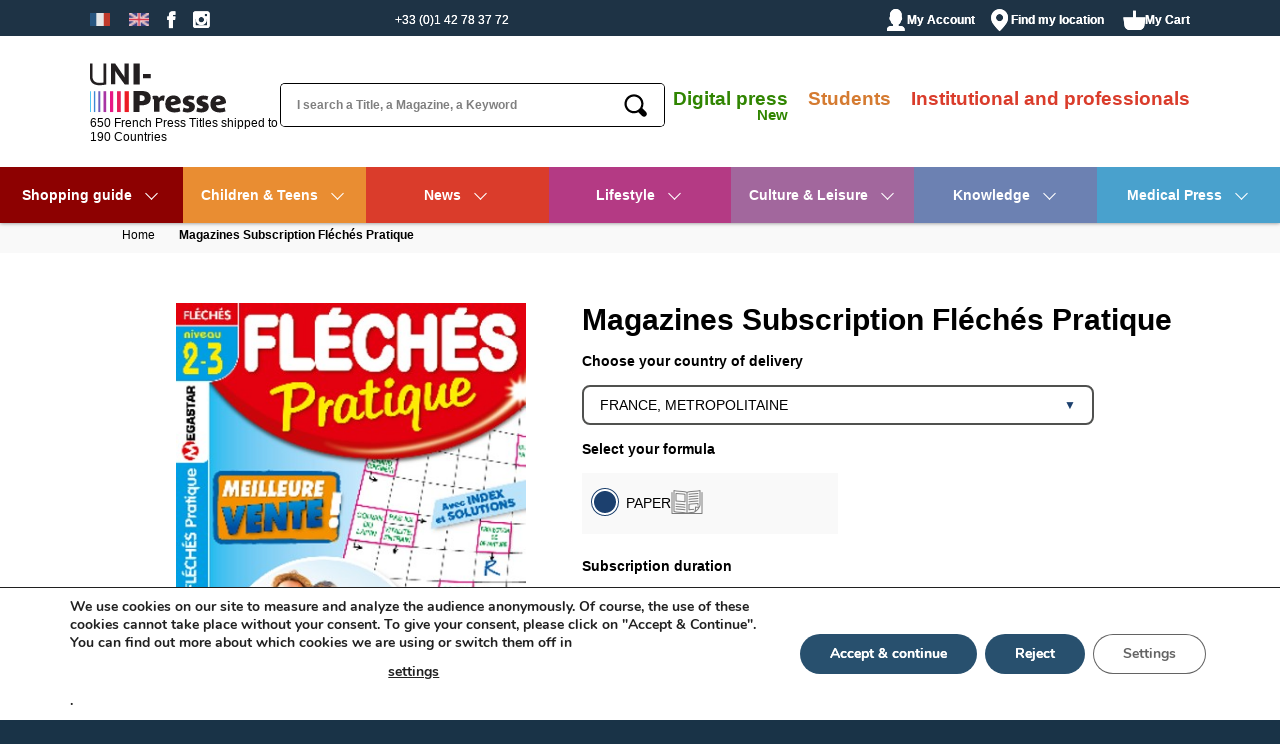

--- FILE ---
content_type: text/html; charset=UTF-8
request_url: https://www.unipresse.com/subscription/fleches-pratique/
body_size: 20424
content:
<!DOCTYPE html>
<html lang="en-US" class="no-js">
<head>
    <base href="/">
    <script>
var dataLayer = window.dataLayer = window.dataLayer || [];
    </script>
    
    <meta http-equiv="X-UA-Compatible" content="IE=edge">
    <meta charset="UTF-8">
    <meta name="viewport" content="width=device-width, height=device-height, initial-scale=1" />
    <title>Fléchés Pratique 2-3 Subscription - Game Magazines - UNI-Presse</title>
    <link rel="shortcut icon" href="/favicon.ico" />
    <link rel="stylesheet" href="https://use.typekit.net/led1qsw.css">
    <meta name='robots' content='index, follow, max-image-preview:large, max-snippet:-1, max-video-preview:-1' />
	<style>img:is([sizes="auto" i], [sizes^="auto," i]) { contain-intrinsic-size: 3000px 1500px }</style>
	<link rel="alternate" hreflang="fr" href="https://www.uni-presse.fr/abonnement/fleches-pratique-niveau-2-3/" />
<link rel="alternate" hreflang="en" href="https://www.unipresse.com/subscription/fleches-pratique/" />
<link rel="alternate" hreflang="x-default" href="https://www.uni-presse.fr/abonnement/fleches-pratique-niveau-2-3/" />
<script type="text/javascript">
var upApiEndpoint = "https://api.unipresse.com/";
var upApiKey = "d9810bfee79954116e351a6f2e9bf008";
var upLang = "fr";
var i18n = {"tabs":{"paper":"Print","digital":"Digital","student":"Student"}};
</script>
	<!-- This site is optimized with the Yoast SEO Premium plugin v24.6 (Yoast SEO v24.6) - https://yoast.com/wordpress/plugins/seo/ -->
	<meta name="description" content="Discover our Fléchés Pratique subscription offer &amp; more Game magazines! Get your favorite titles at the best prices. We ship to 190 countries!" />
	<link rel="canonical" href="https://www.unipresse.com/subscription/fleches-pratique/" />
	<meta property="og:locale" content="en_US" />
	<meta property="og:type" content="article" />
	<meta property="og:title" content="Magazines Subscription Fléchés Pratique" />
	<meta property="og:description" content="Discover our Fléchés Pratique subscription offer &amp; more Game magazines! Get your favorite titles at the best prices. We ship to 190 countries!" />
	<meta property="og:url" content="https://www.unipresse.com/subscription/fleches-pratique/" />
	<meta property="og:site_name" content="Uni-Presse" />
	<meta property="article:publisher" content="https://www.facebook.com/UniPresse/" />
	<meta property="article:modified_time" content="2025-10-30T13:15:29+00:00" />
	<meta property="og:image" content="https://www.unipresse.com/content/uploads/2020/06/Abonnement-fleches-pratique-jeux.jpg" />
	<meta property="og:image:width" content="373" />
	<meta property="og:image:height" content="557" />
	<meta property="og:image:type" content="image/jpeg" />
	<meta name="twitter:card" content="summary_large_image" />
	<meta name="twitter:label1" content="Est. reading time" />
	<meta name="twitter:data1" content="2 minutes" />
	<script type="application/ld+json" class="yoast-schema-graph">{"@context":"https://schema.org","@graph":[{"@type":"WebPage","@id":"https://www.unipresse.com/subscription/fleches-pratique/","url":"https://www.unipresse.com/subscription/fleches-pratique/","name":"Fléchés Pratique 2-3 Subscription - Game Magazines - UNI-Presse","isPartOf":{"@id":"https://www.uni-presse.fr/#website"},"primaryImageOfPage":{"@id":"https://www.unipresse.com/subscription/fleches-pratique/#primaryimage"},"image":{"@id":"https://www.unipresse.com/subscription/fleches-pratique/#primaryimage"},"thumbnailUrl":"https://www.unipresse.com/content/uploads/2020/06/Abonnement-fleches-pratique-jeux.jpg","datePublished":"2017-06-22T07:28:25+00:00","dateModified":"2025-10-30T13:15:29+00:00","description":"Discover our Fléchés Pratique subscription offer & more Game magazines! Get your favorite titles at the best prices. We ship to 190 countries!","breadcrumb":{"@id":"https://www.unipresse.com/subscription/fleches-pratique/#breadcrumb"},"inLanguage":"en-US","potentialAction":[{"@type":"ReadAction","target":["https://www.unipresse.com/subscription/fleches-pratique/"]}]},{"@type":"ImageObject","inLanguage":"en-US","@id":"https://www.unipresse.com/subscription/fleches-pratique/#primaryimage","url":"https://www.unipresse.com/content/uploads/2020/06/Abonnement-fleches-pratique-jeux.jpg","contentUrl":"https://www.unipresse.com/content/uploads/2020/06/Abonnement-fleches-pratique-jeux.jpg","width":373,"height":557,"caption":"Abonnement fléchés pratique jeux"},{"@type":"BreadcrumbList","@id":"https://www.unipresse.com/subscription/fleches-pratique/#breadcrumb","itemListElement":[{"@type":"ListItem","position":1,"name":"Home","item":"https://www.unipresse.com/"},{"@type":"ListItem","position":2,"name":"Titres","item":"https://www.uni-presse.fr/abonnement/"},{"@type":"ListItem","position":3,"name":"Magazines Subscription Fléchés Pratique"}]},{"@type":"WebSite","@id":"https://www.uni-presse.fr/#website","url":"https://www.uni-presse.fr/","name":"Uni-Presse","description":"650 titres de presse française expédiés dans plus de 190 pays","publisher":{"@id":"https://www.uni-presse.fr/#organization"},"potentialAction":[{"@type":"SearchAction","target":{"@type":"EntryPoint","urlTemplate":"https://www.uni-presse.fr/?s={search_term_string}"},"query-input":{"@type":"PropertyValueSpecification","valueRequired":true,"valueName":"search_term_string"}}],"inLanguage":"en-US"},{"@type":"Organization","@id":"https://www.uni-presse.fr/#organization","name":"UNI-Presse","url":"https://www.uni-presse.fr/","logo":{"@type":"ImageObject","inLanguage":"en-US","@id":"https://www.uni-presse.fr/#/schema/logo/image/","url":"https://www.unipresse.com/content/uploads/2025/12/Logo-UP-WP-696-x-696-px.png","contentUrl":"https://www.unipresse.com/content/uploads/2025/12/Logo-UP-WP-696-x-696-px.png","width":696,"height":696,"caption":"UNI-Presse"},"image":{"@id":"https://www.uni-presse.fr/#/schema/logo/image/"},"sameAs":["https://www.facebook.com/UniPresse/","https://www.instagram.com/uni_presse/","https://www.linkedin.com/company/uni-presse/"],"description":"UNI-Presse, association loi 1901, se consacre à la promotion et au rayonnement de la culture et de la langue française à l’échelle mondiale. Fondée en 1948 à partir du Service d’Exportation de l’Union Syndicale de la Presse Périodique (créée en 1946), UNI-Presse réunit aujourd’hui les principaux éditeurs français dans divers secteurs : grand public, scientifique, médical, juridique, technique, littéraire, et bien d’autres. Chaque année, l’association aide plus de 7000 publications françaises, grand public et spécialisées, à renforcer leur notoriété et à étendre leur diffusion dans plus de 190 pays.","email":"serviceclient@uni-presse.fr","telephone":"0142783772","legalName":"UNI-Presse","foundingDate":"2001-01-05","vatID":"FR 30448794271","taxID":"448 794 271 00024","numberOfEmployees":{"@type":"QuantitativeValue","minValue":"1","maxValue":"10"}}]}</script>
	<!-- / Yoast SEO Premium plugin. -->


<link rel='stylesheet' id='up-css-css' href='https://www.unipresse.com/content/themes/unipresse/assets/css/unipresse.min.css?ver=1.4.5' type='text/css' media='all' />
<link rel='stylesheet' id='sib-front-css-css' href='https://www.unipresse.com/content/plugins/mailin/css/mailin-front.css?ver=6.8.3' type='text/css' media='all' />
<link rel='stylesheet' id='moove_gdpr_frontend-css' href='https://www.unipresse.com/content/plugins/gdpr-cookie-compliance/dist/styles/gdpr-main.css?ver=5.0.9' type='text/css' media='all' />
<style id='moove_gdpr_frontend-inline-css' type='text/css'>
#moove_gdpr_cookie_modal,#moove_gdpr_cookie_info_bar,.gdpr_cookie_settings_shortcode_content{font-family:&#039;Nunito&#039;,sans-serif}#moove_gdpr_save_popup_settings_button{background-color:#373737;color:#fff}#moove_gdpr_save_popup_settings_button:hover{background-color:#000}#moove_gdpr_cookie_info_bar .moove-gdpr-info-bar-container .moove-gdpr-info-bar-content a.mgbutton,#moove_gdpr_cookie_info_bar .moove-gdpr-info-bar-container .moove-gdpr-info-bar-content button.mgbutton{background-color:#28506e}#moove_gdpr_cookie_modal .moove-gdpr-modal-content .moove-gdpr-modal-footer-content .moove-gdpr-button-holder a.mgbutton,#moove_gdpr_cookie_modal .moove-gdpr-modal-content .moove-gdpr-modal-footer-content .moove-gdpr-button-holder button.mgbutton,.gdpr_cookie_settings_shortcode_content .gdpr-shr-button.button-green{background-color:#28506e;border-color:#28506e}#moove_gdpr_cookie_modal .moove-gdpr-modal-content .moove-gdpr-modal-footer-content .moove-gdpr-button-holder a.mgbutton:hover,#moove_gdpr_cookie_modal .moove-gdpr-modal-content .moove-gdpr-modal-footer-content .moove-gdpr-button-holder button.mgbutton:hover,.gdpr_cookie_settings_shortcode_content .gdpr-shr-button.button-green:hover{background-color:#fff;color:#28506e}#moove_gdpr_cookie_modal .moove-gdpr-modal-content .moove-gdpr-modal-close i,#moove_gdpr_cookie_modal .moove-gdpr-modal-content .moove-gdpr-modal-close span.gdpr-icon{background-color:#28506e;border:1px solid #28506e}#moove_gdpr_cookie_info_bar span.moove-gdpr-infobar-allow-all.focus-g,#moove_gdpr_cookie_info_bar span.moove-gdpr-infobar-allow-all:focus,#moove_gdpr_cookie_info_bar button.moove-gdpr-infobar-allow-all.focus-g,#moove_gdpr_cookie_info_bar button.moove-gdpr-infobar-allow-all:focus,#moove_gdpr_cookie_info_bar span.moove-gdpr-infobar-reject-btn.focus-g,#moove_gdpr_cookie_info_bar span.moove-gdpr-infobar-reject-btn:focus,#moove_gdpr_cookie_info_bar button.moove-gdpr-infobar-reject-btn.focus-g,#moove_gdpr_cookie_info_bar button.moove-gdpr-infobar-reject-btn:focus,#moove_gdpr_cookie_info_bar span.change-settings-button.focus-g,#moove_gdpr_cookie_info_bar span.change-settings-button:focus,#moove_gdpr_cookie_info_bar button.change-settings-button.focus-g,#moove_gdpr_cookie_info_bar button.change-settings-button:focus{-webkit-box-shadow:0 0 1px 3px #28506e;-moz-box-shadow:0 0 1px 3px #28506e;box-shadow:0 0 1px 3px #28506e}#moove_gdpr_cookie_modal .moove-gdpr-modal-content .moove-gdpr-modal-close i:hover,#moove_gdpr_cookie_modal .moove-gdpr-modal-content .moove-gdpr-modal-close span.gdpr-icon:hover,#moove_gdpr_cookie_info_bar span[data-href]>u.change-settings-button{color:#28506e}#moove_gdpr_cookie_modal .moove-gdpr-modal-content .moove-gdpr-modal-left-content #moove-gdpr-menu li.menu-item-selected a span.gdpr-icon,#moove_gdpr_cookie_modal .moove-gdpr-modal-content .moove-gdpr-modal-left-content #moove-gdpr-menu li.menu-item-selected button span.gdpr-icon{color:inherit}#moove_gdpr_cookie_modal .moove-gdpr-modal-content .moove-gdpr-modal-left-content #moove-gdpr-menu li a span.gdpr-icon,#moove_gdpr_cookie_modal .moove-gdpr-modal-content .moove-gdpr-modal-left-content #moove-gdpr-menu li button span.gdpr-icon{color:inherit}#moove_gdpr_cookie_modal .gdpr-acc-link{line-height:0;font-size:0;color:transparent;position:absolute}#moove_gdpr_cookie_modal .moove-gdpr-modal-content .moove-gdpr-modal-close:hover i,#moove_gdpr_cookie_modal .moove-gdpr-modal-content .moove-gdpr-modal-left-content #moove-gdpr-menu li a,#moove_gdpr_cookie_modal .moove-gdpr-modal-content .moove-gdpr-modal-left-content #moove-gdpr-menu li button,#moove_gdpr_cookie_modal .moove-gdpr-modal-content .moove-gdpr-modal-left-content #moove-gdpr-menu li button i,#moove_gdpr_cookie_modal .moove-gdpr-modal-content .moove-gdpr-modal-left-content #moove-gdpr-menu li a i,#moove_gdpr_cookie_modal .moove-gdpr-modal-content .moove-gdpr-tab-main .moove-gdpr-tab-main-content a:hover,#moove_gdpr_cookie_info_bar.moove-gdpr-dark-scheme .moove-gdpr-info-bar-container .moove-gdpr-info-bar-content a.mgbutton:hover,#moove_gdpr_cookie_info_bar.moove-gdpr-dark-scheme .moove-gdpr-info-bar-container .moove-gdpr-info-bar-content button.mgbutton:hover,#moove_gdpr_cookie_info_bar.moove-gdpr-dark-scheme .moove-gdpr-info-bar-container .moove-gdpr-info-bar-content a:hover,#moove_gdpr_cookie_info_bar.moove-gdpr-dark-scheme .moove-gdpr-info-bar-container .moove-gdpr-info-bar-content button:hover,#moove_gdpr_cookie_info_bar.moove-gdpr-dark-scheme .moove-gdpr-info-bar-container .moove-gdpr-info-bar-content span.change-settings-button:hover,#moove_gdpr_cookie_info_bar.moove-gdpr-dark-scheme .moove-gdpr-info-bar-container .moove-gdpr-info-bar-content button.change-settings-button:hover,#moove_gdpr_cookie_info_bar.moove-gdpr-dark-scheme .moove-gdpr-info-bar-container .moove-gdpr-info-bar-content u.change-settings-button:hover,#moove_gdpr_cookie_info_bar span[data-href]>u.change-settings-button,#moove_gdpr_cookie_info_bar.moove-gdpr-dark-scheme .moove-gdpr-info-bar-container .moove-gdpr-info-bar-content a.mgbutton.focus-g,#moove_gdpr_cookie_info_bar.moove-gdpr-dark-scheme .moove-gdpr-info-bar-container .moove-gdpr-info-bar-content button.mgbutton.focus-g,#moove_gdpr_cookie_info_bar.moove-gdpr-dark-scheme .moove-gdpr-info-bar-container .moove-gdpr-info-bar-content a.focus-g,#moove_gdpr_cookie_info_bar.moove-gdpr-dark-scheme .moove-gdpr-info-bar-container .moove-gdpr-info-bar-content button.focus-g,#moove_gdpr_cookie_info_bar.moove-gdpr-dark-scheme .moove-gdpr-info-bar-container .moove-gdpr-info-bar-content a.mgbutton:focus,#moove_gdpr_cookie_info_bar.moove-gdpr-dark-scheme .moove-gdpr-info-bar-container .moove-gdpr-info-bar-content button.mgbutton:focus,#moove_gdpr_cookie_info_bar.moove-gdpr-dark-scheme .moove-gdpr-info-bar-container .moove-gdpr-info-bar-content a:focus,#moove_gdpr_cookie_info_bar.moove-gdpr-dark-scheme .moove-gdpr-info-bar-container .moove-gdpr-info-bar-content button:focus,#moove_gdpr_cookie_info_bar.moove-gdpr-dark-scheme .moove-gdpr-info-bar-container .moove-gdpr-info-bar-content span.change-settings-button.focus-g,span.change-settings-button:focus,button.change-settings-button.focus-g,button.change-settings-button:focus,#moove_gdpr_cookie_info_bar.moove-gdpr-dark-scheme .moove-gdpr-info-bar-container .moove-gdpr-info-bar-content u.change-settings-button.focus-g,#moove_gdpr_cookie_info_bar.moove-gdpr-dark-scheme .moove-gdpr-info-bar-container .moove-gdpr-info-bar-content u.change-settings-button:focus{color:#28506e}#moove_gdpr_cookie_modal .moove-gdpr-branding.focus-g span,#moove_gdpr_cookie_modal .moove-gdpr-modal-content .moove-gdpr-tab-main a.focus-g,#moove_gdpr_cookie_modal .moove-gdpr-modal-content .moove-gdpr-tab-main .gdpr-cd-details-toggle.focus-g{color:#28506e}#moove_gdpr_cookie_modal.gdpr_lightbox-hide{display:none}
</style>
<script type="text/javascript" src="https://www.unipresse.com/content/angular-app/vendor.js?ver=2.0.7" id="up-vendor-js"></script>
<script type="text/javascript" src="https://www.unipresse.com/content/themes/unipresse/assets/js/single-title.js?ver=0.0.1" id="up-single-title-js"></script>
<script type="text/javascript" src="https://www.unipresse.com/content/angular-app/unipresse-b2c.js?ver=3.4.6" id="up-angular-js"></script>
<script type="text/javascript" id="wpml-xdomain-data-js-extra">
/* <![CDATA[ */
var wpml_xdomain_data = {"css_selector":"wpml-ls-item","ajax_url":"https:\/\/www.unipresse.com\/wp-admin\/admin-ajax.php","current_lang":"en","_nonce":"e6b8830935"};
/* ]]> */
</script>
<script type="text/javascript" src="https://www.unipresse.com/content/plugins/sitepress-multilingual-cms/res/js/xdomain-data.js?ver=484900" id="wpml-xdomain-data-js" defer="defer" data-wp-strategy="defer"></script>
<script type="text/javascript" src="https://www.unipresse.com/wp-includes/js/jquery/jquery.min.js?ver=3.7.1" id="jquery-core-js"></script>
<script type="text/javascript" src="https://www.unipresse.com/wp-includes/js/jquery/jquery-migrate.min.js?ver=3.4.1" id="jquery-migrate-js"></script>
<script type="text/javascript" id="sib-front-js-js-extra">
/* <![CDATA[ */
var sibErrMsg = {"invalidMail":"Please fill out valid email address","requiredField":"Please fill out required fields","invalidDateFormat":"Please fill out valid date format","invalidSMSFormat":"Please fill out valid phone number"};
var ajax_sib_front_object = {"ajax_url":"https:\/\/www.unipresse.com\/wp-admin\/admin-ajax.php","ajax_nonce":"286485e270","flag_url":"https:\/\/www.unipresse.com\/content\/plugins\/mailin\/img\/flags\/"};
/* ]]> */
</script>
<script type="text/javascript" src="https://www.unipresse.com/content/plugins/mailin/js/mailin-front.js?ver=1762528471" id="sib-front-js-js"></script>
<link rel='shortlink' href='https://www.unipresse.com/?p=1924' />
<link rel="alternate" title="oEmbed (JSON)" type="application/json+oembed" href="https://www.unipresse.com/wp-json/oembed/1.0/embed?url=https%3A%2F%2Fwww.unipresse.com%2Fsubscription%2Ffleches-pratique%2F" />
<link rel="alternate" title="oEmbed (XML)" type="text/xml+oembed" href="https://www.unipresse.com/wp-json/oembed/1.0/embed?url=https%3A%2F%2Fwww.unipresse.com%2Fsubscription%2Ffleches-pratique%2F&#038;format=xml" />
      <meta name="onesignal" content="wordpress-plugin"/>
            <script>

      window.OneSignalDeferred = window.OneSignalDeferred || [];

      OneSignalDeferred.push(function(OneSignal) {
        var oneSignal_options = {};
        window._oneSignalInitOptions = oneSignal_options;

        oneSignal_options['serviceWorkerParam'] = { scope: '/' };
oneSignal_options['serviceWorkerPath'] = 'OneSignalSDKWorker.js.php';

        OneSignal.Notifications.setDefaultUrl("https://www.unipresse.com");

        oneSignal_options['wordpress'] = true;
oneSignal_options['appId'] = 'f66a4126-195d-4c13-af23-f3b6560b13b8';
oneSignal_options['allowLocalhostAsSecureOrigin'] = true;
oneSignal_options['welcomeNotification'] = { };
oneSignal_options['welcomeNotification']['title'] = "-3% de réduction pour vous ☺*";
oneSignal_options['welcomeNotification']['message'] = "CODE PROMO : \&#039;BIENVENUE\&#039; *Remise non-cumulable avec les offres en cours, limitée à une utilisation par client. Hors titre La Hulotte et titres de La Société Générale de la Presse.";
oneSignal_options['path'] = "https://www.unipresse.com/content/plugins/onesignal-free-web-push-notifications/sdk_files/";
oneSignal_options['safari_web_id'] = "web.onesignal.auto.13169687-b109-4155-bbf4-37fb1a1576f8";
oneSignal_options['persistNotification'] = true;
oneSignal_options['promptOptions'] = { };
oneSignal_options['promptOptions']['actionMessage'] = "Recevez un code de 3% immédiatement en autorisant les notifications";
oneSignal_options['promptOptions']['acceptButtonText'] = "Autoriser";
oneSignal_options['promptOptions']['cancelButtonText'] = "Refuser";
oneSignal_options['promptOptions']['siteName'] = "https://www.uni-presse.fr";
oneSignal_options['promptOptions']['autoAcceptTitle'] = "Autoriser";
              OneSignal.init(window._oneSignalInitOptions);
              OneSignal.Slidedown.promptPush()      });

      function documentInitOneSignal() {
        var oneSignal_elements = document.getElementsByClassName("OneSignal-prompt");

        var oneSignalLinkClickHandler = function(event) { OneSignal.Notifications.requestPermission(); event.preventDefault(); };        for(var i = 0; i < oneSignal_elements.length; i++)
          oneSignal_elements[i].addEventListener('click', oneSignalLinkClickHandler, false);
      }

      if (document.readyState === 'complete') {
           documentInitOneSignal();
      }
      else {
           window.addEventListener("load", function(event){
               documentInitOneSignal();
          });
      }
    </script>
    <script>
    const UP_WP_LANG = 'en';
    const UP_WP_LOCALE = '';
    </script>
</head>
<body class="onload single">
<div id="upWpLang" data-wplang="en"></div> 
<header>
    <nav id="top">
	<ul class="justify">
		<li>
			        <ul class="lang-chooser menu">
                            <li class=""><a href="https://www.uni-presse.fr/abonnement/fleches-pratique-niveau-2-3/"><img class="lang-chooser-flag" src="https://www.unipresse.com/content/themes/unipresse/assets/img/flags/fr.png" width="17" height="11" alt="Français"></a></li>
                            <li class="active"><a href="https://www.unipresse.com/subscription/fleches-pratique/"><img class="lang-chooser-flag" src="https://www.unipresse.com/content/themes/unipresse/assets/img/flags/en.png" width="17" height="11" alt="English"></a></li>
                    </ul>
        			<ul class="menu socialbar">
	<li>
		<a href="https://www.facebook.com/UniPresse" target="_blank" title="Follow Us on Facebook">
			<span class="label">Follow Us on Facebook</span>
			<span class="icon-facebook"></span>
		</a>
	</li>
    <li>
        <a href="https://www.instagram.com/uni_presse/" target="_blank" title="Follow Us on Instagram">
            <span class="label">Follow Us on Instagram</span>
            <span class="icon-instagram"></span>
        </a>
    </li>
	</ul>

			<li class="active">&nbsp;</li>
			<li class="" id="numberLink"><a href="mailto:serviceclient@uni-presse.fr" style="font-size:12px">+33 (0)1 42 78 37 72</a></li>
                    
            <ul id="user" class="menu pro"><li id="menu-item-5910" class="menu-item-5910"><a href="https://pro.uni-presse.fr/en/">Professional Site</a></li>
</ul>		</li>
		<li>
			  <ul id="user" class="menu">
                	<li>
		<a href="https://www.unipresse.com/log-in/" title="My Account" class="">
			<span class="icon icon-user"></span>
			<span class="">My Account</span>
		</a>
	</li>
    	<li>
		<a href="https://www.unipresse.com/locate/" title="Find my location" class="">
			<span class="icon icon-location"></span>
			<span class="">Find my location</span>
		</a>
	</li>
	<li>
		<a href="javascript:void(0);" title="My Cart" data-rel="#overlay-cart" class="overlayON">
			<span class="icon icon-cart"></span>
                        <element-cart-counter>
            </element-cart-counter>
            			<span>My Cart</span>
		</a>
	</li>
</ul>
		</li>
	</ul>
</nav>
    <div id="heading">
	<div class="logo">
		<a href="https://www.unipresse.com" title="Homepage">
			<svg xmlns="http://www.w3.org/2000/svg" viewBox="0 0 178.1 64">
  <path fill="#231f20" d="M17.8 0v24.8c-1.4.3-3.2.5-4.9.5-6.4 0-9.6-2.7-9.6-8.3V0H-.2v16.6c0 7.7 4.4 11.8 12.6 11.8 2.6 0 5.6-.3 8.4-.9l.4-.1V0h-3.4M45.4 27.3l-9.8-13.6c-1.4-1.9-2.1-3.6-2.4-4.2h-.1v17.7h-5.6V0H33l9.7 14.1c1.5 2.1 2.4 3.7 2.5 4.4h.1V0h5.6v27.3h-5.5M57 0h8v27.3h-8zM69.4 13.6h10.1v5.7H69.4zM68.1 54.6h-3.2v8.7h-8V36h10.7c2.2 0 11.9-.4 11.9 8.9.1 8.3-6.6 9.7-11.4 9.7m-.6-13H65V49h2.6c1.8 0 4.1-.7 4.1-3.7-.1-3.2-2.7-3.7-4.2-3.7zM96.7 49.1c-.7-.5-1.6-.8-2.4-.8-1.3 0-2 .4-2.4.8-.7.6-.8 1.3-.8 2.6v11.5h-7.3V48.1c0-.7-.1-1.4-.8-1.4-.2 0-.6.1-.8.2l-.3-4.4c1-.2 2.5-.5 3.9-.5 3.4 0 4.2 1.8 4.4 3.4 1.3-1.8 2.8-3.6 5.6-3.6.8 0 1.6.2 2.2.4l-1.3 6.9M105.8 54.7c0 .2 0 .2.1.3.4 2.6 2.5 3.7 5.8 3.7 1.9 0 3.9-.6 5.4-1.2l1.3 5.1c-2.1.8-4.9 1.4-7.8 1.4-6.8 0-12-3.6-12-10.9 0-6.4 3.9-11.3 10.7-11.3 6.3 0 9.9 3.9 9.7 9.9-3.7 1.8-8.6 3-13.2 3m3.2-8.4c-2.4 0-3.4 1.9-3.4 3.9 2.4-.1 4.5-.4 6.4-1.3 0-1.3-1.1-2.6-3-2.6zM127.8 64c-2.5 0-4.9-.6-6.6-1.2l1.4-5.2c1.4.7 3.2 1.3 4.8 1.3 1.3 0 2.5-.5 2.5-1.5 0-1.1-1.3-1.5-2.3-1.8L126 55c-2.5-.9-4.5-2.6-4.5-5.7 0-4.3 3.4-7.4 9-7.4 2.4 0 4.5.6 6.3 1.1l-1.4 5c-1.4-.6-3-1.1-4.5-1.1-1.7 0-2.2.7-2.2 1.4 0 .8.9 1.2 1.8 1.5l1.6.5c2.9 1 5.3 2.5 5.3 6.1 0 4.8-3.9 7.6-9.6 7.6M145.9 64c-2.5 0-4.9-.6-6.7-1.2l1.4-5.2c1.4.7 3.2 1.3 4.8 1.3 1.4 0 2.5-.5 2.5-1.5 0-1.1-1.3-1.5-2.3-1.8L144 55c-2.5-.9-4.5-2.6-4.5-5.7 0-4.3 3.4-7.4 9.1-7.4 2.4 0 4.5.6 6.3 1.1l-1.4 5c-1.4-.6-3-1.1-4.5-1.1-1.7 0-2.2.7-2.2 1.4 0 .8.9 1.2 1.8 1.5l1.6.5c2.9 1 5.3 2.5 5.3 6.1 0 4.8-3.8 7.6-9.6 7.6M164.9 54.7c0 .2 0 .2.1.3.4 2.6 2.5 3.7 5.8 3.7 1.9 0 3.9-.6 5.4-1.2l1.3 5.1c-2.1.8-4.9 1.4-7.8 1.4-6.8 0-12-3.6-12-10.9 0-6.4 3.9-11.3 10.7-11.3 6.3 0 9.9 3.9 9.7 9.9-3.7 1.8-8.6 3-13.2 3m3.2-8.4c-2.4 0-3.4 1.9-3.4 3.9 2.4-.1 4.5-.4 6.4-1.3 0-1.3-1.1-2.6-3-2.6z"/>
  <path fill="#ec1c24" d="M45.3 36.2h5.6v27.3h-5.6z"/>
  <path fill="#e81d5c" d="M35.4 36.2h4.9v27.3h-4.9z"/>
  <path fill="#00adee" d="M0 36.2h.9v27.3H0z"/>
  <path fill="#3c87d5" d="M5.1 36.2h1.8v27.3H5.1z"/>
  <path fill="#6d5fbe" d="M10.9 36.2h2.6v27.3h-2.6z"/>
  <path fill="#a834a4" d="M17.7 36.2h3.5v27.3h-3.5z"/>
  <path fill="#e81886" d="M26.2 36.2h4.2v27.3h-4.2z"/>
</svg>			<span class="hidden">UNI-Presse</span>
		</a>
		<div class="baseline_logo">650 French Press Titles shipped to 190 Countries</div>
	</div>
			<form method="get" action="https://www.unipresse.com/">
    <div class="input-container">
        <input id="search-input" type="text" name="s"  placeholder="I search a Title, a Magazine, a Keyword " />
        <input type="hidden" name="post_type" value="title" />
       	<button class="submit" onclick="submitsearch();">
            <span class="icon-search"></span>
            <span class="label">ok</span>
        </button>
    </div>
</form>
<script>
	function submitsearch() {
	dataLayer.push({
	  'event': 'search',
	  'eventAction': 'search'
	});
	}
</script>	<div class="searchbar">
		<div class="baseline">
			<a id="digital-menu" href="/digital-press/" style="color: rgb(48, 133, 1);">Digital press</a>

			<a href="/student-offers/" style="color: #D57B31;">Students</a>
			<a href="https://pro.uni-presse.fr/en/" style="color:#DA3C2B;">Institutional and professionals</a>
		</div>
		<form method="get" action="https://www.unipresse.com/">
    <div class="input-container">
        <input id="search-input" type="text" name="s"  placeholder="I search a Title, a Magazine, a Keyword " />
        <input type="hidden" name="post_type" value="title" />
       	<button class="submit" onclick="submitsearch();">
            <span class="icon-search"></span>
            <span class="label">ok</span>
        </button>
    </div>
</form>
<script>
	function submitsearch() {
	dataLayer.push({
	  'event': 'search',
	  'eventAction': 'search'
	});
	}
</script>	</div>
	<div class="min">
		<a id="searchbar-expand" href="javascript:void(0);" title="Show Results">
			<span class="label">Show Results</span>
			<span class="icon-search"></span>
		</a>
		<a id="primary-expand" href="javascript:void(0);" title="View Menu Options">
			<span class="label">View Menu Options</span>
			<span class="icon-expand"></span>
		</a>
	</div>
	</div>
    <nav id="primary">
	<ul class="main mobile menu">
      <li><a href="https://www.unipresse.com/magazines/children-teens/" title="" class="orange">Children &amp; Teens</a></li>
      <li><a href="https://www.unipresse.com/magazines/news/" title="" class="red">News</a></li>
      <li><a href="https://www.unipresse.com/magazines/lifestyle/" title="" class="pink">Lifestyle</a></li>
      <li><a href="https://www.unipresse.com/magazines/culture-leisure/" title="" class="green">Culture &amp; Leisure</a></li>
      <li><a href="https://www.unipresse.com/magazines/knowledge/" title="" class="blue">Knowledge</a></li>
      <li><a href="https://www.unipresse.com/magazines/medical-press/" title="" class="cyan">Medical Press</a></li>
  </ul>
	<div id="main-nav" class="stellarnav">
    <style>
    .noel {
        background-color:#a10000;
         animation: mymove 2s infinite;
          animation-direction: alternate;
    }
    @keyframes mymove {
      from {background-color: #a10000;}
      to {background-color: #470404;}
    }

    </style><ul><li class="noel red"><a href="/subscription-offers/shopping-guide/">Shopping guide</a>
          <ul>
                <li class=""><a href="/subscription-offers/for-children-let-us-help-you-find-the-right-pick">Children</a></li>
                <li class=""><a href="/subscription-offers/for-her-let-us-help-you-find-the-right-pick">For her</a></li>
                <li class=""><a href="/subscription-offers/for-him-let-us-help-you-find-the-right-pick">For him</a></li>
        </ul> 
        </li>
        <li  class="orange"><a href="https://www.unipresse.com/magazines/children-teens/">Children &amp; Teens</a><ul><li><a href="https://www.unipresse.com/magazines/children-teens/age-en/" title="Age">Age</a><ul>
                            
                            <li class=""><a href="https://www.unipresse.com/magazines/children-teens/age-en/infants-under-3-years-en-en/" title="Infants (under 3 years)">Infants (under 3 years)</a></li>
                            <li class=""><a href="https://www.unipresse.com/magazines/children-teens/age-en/early-childhood-3-6-years-en/" title="Early Childhood (3-6 years)">Early Childhood (3-6 years)</a></li>
                            <li class=""><a href="https://www.unipresse.com/magazines/children-teens/age-en/kids-6-9-years-en/" title="Kids (6-9 years)">Kids (6-9 years)</a></li>
                            <li class=""><a href="https://www.unipresse.com/magazines/children-teens/age-en/preteen-9-13-years-en/" title="Preteen (9-13 years)">Preteen (9-13 years)</a></li>
                            <li><a href="https://www.unipresse.com/magazines/children-teens/age-en/teens-13-18-years-en/" title="Teens (13-18 years)">Teens (13-18 years)</a></li> 

                            </ul></li><li><a href="https://www.unipresse.com/magazines/children-teens/by-area-of-interest/" title="Area of Interest">Area of Interest</a><ul><li><a href="https://www.unipresse.com/magazines/children-teens/by-area-of-interest/discovery-and-adventures/" title="Discovery and Adventures">Discovery and Adventures</a></li><li><a href="https://www.unipresse.com/magazines/children-teens/by-area-of-interest/discovery-and-adventure/" title="Early Learning">Early Learning</a></li><li><a href="https://www.unipresse.com/magazines/children-teens/by-area-of-interest/languages/" title="Languages">Languages</a></li><li><a href="https://www.unipresse.com/magazines/children-teens/by-area-of-interest/leisure/" title="Leisure">Leisure</a></li><li><a href="https://www.unipresse.com/magazines/children-teens/by-area-of-interest/actus-jeunesse/" title="News">News</a></li><li><a href="https://www.unipresse.com/magazines/children-teens/by-area-of-interest/art-and-literature/" title="Reading">Reading</a></li><li><a href="https://www.unipresse.com/magazines/children-teens/by-area-of-interest/religious/" title="Religious">Religious</a></li><li><a href="https://www.unipresse.com/magazines/children-teens/by-area-of-interest/small-heros/" title="Small Heros">Small Heros</a></li></ul></li><li><a href="https://www.unipresse.com/magazines/children-teens/by-publisher-en/" title="Publisher">Publisher</a><ul><li><a href="https://www.unipresse.com/magazines/children-teens/by-publisher-en/bayard-presse-en/" title="Bayard Presse">Bayard Presse</a></li><li><a href="https://www.unipresse.com/magazines/children-teens/by-publisher-en/disney-hachette-presse-en/" title="Disney Hachette Presse">Disney Hachette Presse</a></li><li><a href="https://www.unipresse.com/magazines/children-teens/by-publisher-en/editions-arola-sotiaf-en/" title="Editions Arola / SOTIAF">Editions Arola / SOTIAF</a></li><li><a href="https://www.unipresse.com/magazines/children-teens/by-publisher-en/editions-biscoto-en/" title="Editions Biscoto">Editions Biscoto</a></li><li><a href="https://www.unipresse.com/magazines/children-teens/by-publisher-en/editions-dupuis-en/" title="Editions Dupuis">Editions Dupuis</a></li><li><a href="https://www.unipresse.com/magazines/children-teens/by-publisher-en/editions-faton-en/" title="Editions Faton">Editions Faton</a></li><li><a href="https://www.unipresse.com/magazines/children-teens/by-publisher-en/editions-la-poule-qui-pond-en/" title="Editions La poule qui pond">Editions La poule qui pond</a></li><li><a href="https://www.unipresse.com/magazines/children-teens/by-publisher-en/editions-passerage-en/" title="Editions Passerage">Editions Passerage</a></li><li><a href="https://www.unipresse.com/magazines/children-teens/by-publisher-en/fleurus-presse-en/" title="Fleurus Presse">Fleurus Presse</a></li><li><a href="https://www.unipresse.com/magazines/children-teens/by-publisher-en/lingua-media/" title="Lingua Media">Lingua Media</a></li><li><a href="https://www.unipresse.com/magazines/children-teens/by-publisher-en/maison-georges-en/" title="Maison Georges">Maison Georges</a></li><li><a href="https://www.unipresse.com/magazines/children-teens/by-publisher-en/megastar-en/" title="Megastar">Megastar</a></li><li><a href="https://www.unipresse.com/magazines/children-teens/by-publisher-en/milan-presse-en/" title="Milan Presse">Milan Presse</a></li><li><a href="https://www.unipresse.com/magazines/children-teens/by-publisher-en/momissime-by-publisher-en/" title="Momissime">Momissime</a></li><li><a href="https://www.unipresse.com/magazines/children-teens/by-publisher-en/play-bac-presse-en/" title="Play Bac Presse">Play Bac Presse</a></li><li><a href="https://www.unipresse.com/magazines/children-teens/by-publisher-en/salmantina-en/" title="Salmantina">Salmantina</a></li><li><a href="https://www.unipresse.com/magazines/children-teens/by-publisher-en/so-press-en/" title="So Press">So Press</a></li><li><a href="https://www.unipresse.com/magazines/children-teens/by-publisher-en/turbulences-presse-en/" title="Turbulences Presse">Turbulences Presse</a></li><li><a href="https://www.unipresse.com/magazines/children-teens/by-publisher-en/vocable-en/" title="Vocable">Vocable</a></li></ul></li></ul></li><li  class="red"><a href="https://www.unipresse.com/magazines/news/">News</a><ul><li><a href="https://www.unipresse.com/magazines/news/daily-newspapers/" title="Daily Newspapers">Daily Newspapers</a></li><li><a href="https://www.unipresse.com/magazines/news/economy-finance-en/" title="Economy / Finance">Economy / Finance</a></li><li><a href="https://www.unipresse.com/magazines/news/general-news-en/" title="General News">General News</a></li><li><a href="https://www.unipresse.com/magazines/news/history-and-archaelogy-en/" title="History and Archaelogy">History and Archaelogy</a></li><li><a href="https://www.unipresse.com/magazines/news/science-en/" title="Science">Science</a></li><li><a href="https://www.unipresse.com/magazines/news/tabloids-and-tv-guides/" title="Tabloids and TV Guides">Tabloids and TV Guides</a></li></ul></li><li  class="pink"><a href="https://www.unipresse.com/magazines/lifestyle/">Lifestyle</a><ul><li><a href="https://www.unipresse.com/magazines/lifestyle/games-and-puzzles/" title="Games and Puzzles">Games and Puzzles</a><ul><li><a href="https://www.unipresse.com/magazines/lifestyle/games-and-puzzles/arrowwords-magazine/" title="Arrowwords">Arrowwords</a></li><li><a href="https://www.unipresse.com/magazines/lifestyle/games-and-puzzles/autres-magazine-en/" title="Autres">Autres</a></li><li><a href="https://www.unipresse.com/magazines/lifestyle/games-and-puzzles/fleches-en/" title="Fléchés">Fléchés</a></li><li><a href="https://www.unipresse.com/magazines/lifestyle/games-and-puzzles/others-magazine/" title="Others">Others</a></li><li><a href="https://www.unipresse.com/magazines/lifestyle/games-and-puzzles/sudoku-magazine/" title="Sudoku">Sudoku</a></li></ul></li><li><a href="https://www.unipresse.com/magazines/lifestyle/family-en/" title="Family">Family</a></li><li><a href="https://www.unipresse.com/magazines/lifestyle/fashion-magazines/" title="Fashion">Fashion</a></li><li><a href="https://www.unipresse.com/magazines/lifestyle/food-gastronomy-en/" title="Food &amp; Gastronomy">Food &amp; Gastronomy</a></li><li><a href="https://www.unipresse.com/magazines/lifestyle/home-garden-en/" title="Home &amp; Garden">Home &amp; Garden</a></li><li><a href="https://www.unipresse.com/magazines/lifestyle/well-being/" title="Well being">Well being</a></li><li><a href="https://www.unipresse.com/magazines/lifestyle/feminine-en/" title="Women’s Interest">Women’s Interest</a></li></ul></li><li  class="green"><a href="https://www.unipresse.com/magazines/culture-leisure/">Culture &amp; Leisure</a><ul><li><a href="https://www.unipresse.com/magazines/culture-leisure/art-en/" title="Art">Art</a></li><li><a href="https://www.unipresse.com/magazines/culture-leisure/culture-society-en/" title="Culture &amp; Society">Culture &amp; Society</a></li><li><a href="https://www.unipresse.com/magazines/culture-leisure/film-en/" title="Film">Film</a></li><li><a href="https://www.unipresse.com/magazines/culture-leisure/information-technology-en/" title="Information Technology">Information Technology</a></li><li><a href="https://www.unipresse.com/magazines/culture-leisure/language/" title="Language">Language</a></li><li><a href="https://www.unipresse.com/magazines/culture-leisure/literature-theater-en/" title="Literature &amp; Theater">Literature &amp; Theater</a></li><li><a href="https://www.unipresse.com/magazines/culture-leisure/motoring-en/" title="Motoring">Motoring</a></li><li><a href="https://www.unipresse.com/magazines/culture-leisure/music-en/" title="Music">Music</a></li><li><a href="https://www.unipresse.com/magazines/culture-leisure/photography-en/" title="Photography">Photography</a></li><li><a href="https://www.unipresse.com/magazines/culture-leisure/sports-leisure-en/" title="Sports / Leisure">Sports / Leisure</a></li><li><a href="https://www.unipresse.com/magazines/culture-leisure/travel-and-adventure-en/" title="Travel and Adventure">Travel and Adventure</a></li></ul></li><li  class="blue"><a href="https://www.unipresse.com/magazines/knowledge/">Knowledge</a><ul><li><a href="https://www.unipresse.com/magazines/knowledge/economy-finance-marketing/" title="Economy / Finance / Marketing">Economy / Finance / Marketing</a><ul><li><a href="https://www.unipresse.com/magazines/knowledge/economy-finance-marketing/general-economy/" title="General Economy">General Economy</a></li><li><a href="https://www.unipresse.com/magazines/knowledge/economy-finance-marketing/management-and-finance/" title="Management and Finance">Management and Finance</a></li><li><a href="https://www.unipresse.com/magazines/knowledge/economy-finance-marketing/marketing-communication-human-ressources/" title="Marketing / Communication / Human Ressources">Marketing / Communication / Human Ressources</a></li></ul></li><li><a href="https://www.unipresse.com/magazines/knowledge/humanities-en/" title="Humanities">Humanities</a><ul><li><a href="https://www.unipresse.com/magazines/knowledge/humanities-en/education-training/" title="Education / Training">Education / Training</a></li><li><a href="https://www.unipresse.com/magazines/knowledge/humanities-en/linguistics/" title="Linguistics">Linguistics</a></li><li><a href="https://www.unipresse.com/magazines/knowledge/humanities-en/philosophy/" title="Philosophy">Philosophy</a></li><li><a href="https://www.unipresse.com/magazines/knowledge/humanities-en/religion-spirituality/" title="Religion / Spirituality">Religion / Spirituality</a></li></ul></li><li><a href="https://www.unipresse.com/magazines/knowledge/industry-technical/" title="Industry / Technical">Industry / Technical</a><ul><li><a href="https://www.unipresse.com/magazines/knowledge/industry-technical/industry/" title="Industry">Industry</a></li><li><a href="https://www.unipresse.com/magazines/knowledge/industry-technical/public-works-building/" title="Public Works Building">Public Works Building</a></li><li><a href="https://www.unipresse.com/magazines/knowledge/industry-technical/technics-and-mechanics/" title="Technics and Mechanics">Technics and Mechanics</a></li></ul></li><li><a href="https://www.unipresse.com/magazines/knowledge/law/" title="Law">Law</a><ul><li><a href="https://www.unipresse.com/magazines/knowledge/law/civil-tax-private-law/" title="Civil / Tax / Private law">Civil / Tax / Private law</a></li><li><a href="https://www.unipresse.com/magazines/knowledge/law/constitutional-public-law/" title="Constitutional / Public law">Constitutional / Public law</a></li><li><a href="https://www.unipresse.com/magazines/knowledge/law/public-private-international-law/" title="Public / Private International law">Public / Private International law</a></li><li><a href="https://www.unipresse.com/magazines/knowledge/law/specialist-law/" title="Specialist Law">Specialist Law</a></li></ul></li><li><a href="https://www.unipresse.com/magazines/knowledge/pure-science/" title="Pure Science">Pure Science</a><ul><li><a href="https://www.unipresse.com/magazines/knowledge/pure-science/astronomy-astrophysics/" title="Astronomy / Astrophysics">Astronomy / Astrophysics</a></li><li><a href="https://www.unipresse.com/magazines/knowledge/pure-science/biology/" title="Biology">Biology</a></li><li><a href="https://www.unipresse.com/magazines/knowledge/pure-science/chemistry/" title="Chemistry">Chemistry</a></li><li><a href="https://www.unipresse.com/magazines/knowledge/pure-science/mathematics/" title="Mathematics">Mathematics</a></li><li><a href="https://www.unipresse.com/magazines/knowledge/pure-science/physics/" title="Physics">Physics</a></li></ul></li><li><a href="https://www.unipresse.com/magazines/knowledge/social-sciences/" title="Social Sciences">Social Sciences</a><ul><li><a href="https://www.unipresse.com/magazines/knowledge/social-sciences/history/" title="History">History</a></li><li><a href="https://www.unipresse.com/magazines/knowledge/social-sciences/politics/" title="Politics">Politics</a></li><li><a href="https://www.unipresse.com/magazines/knowledge/social-sciences/sociology/" title="Sociology">Sociology</a></li></ul></li><li><a href="https://www.unipresse.com/magazines/knowledge/environment-ecology/" title="Environment / Ecology">Environment / Ecology</a></li></ul></li><li  class="cyan"><a href="https://www.unipresse.com/magazines/medical-press/">Medical Press</a><ul><li><a href="https://www.unipresse.com/magazines/medical-press/biology-pathology/" title="Biology / Pathology">Biology / Pathology</a><ul><li><a href="https://www.unipresse.com/magazines/medical-press/biology-pathology/clinical-biochemistry/" title="Clinical Biochemistry">Clinical Biochemistry</a></li><li><a href="https://www.unipresse.com/magazines/medical-press/biology-pathology/medical-biology/" title="Medical Biology">Medical Biology</a></li><li><a href="https://www.unipresse.com/magazines/medical-press/biology-pathology/reproductive-biology/" title="Reproductive Biology">Reproductive Biology</a></li></ul></li><li><a href="https://www.unipresse.com/magazines/medical-press/healthcare/" title="Healthcare">Healthcare</a><ul><li><a href="https://www.unipresse.com/magazines/medical-press/healthcare/pharmacy/" title="Pharmacy">Pharmacy</a></li><li><a href="https://www.unipresse.com/magazines/medical-press/healthcare/psychology-psychoterapy/" title="Psychology / Psychoterapy">Psychology / Psychoterapy</a></li><li><a href="https://www.unipresse.com/magazines/medical-press/healthcare/public-health/" title="Public Health">Public Health</a></li><li><a href="https://www.unipresse.com/magazines/medical-press/healthcare/veterinary/" title="Veterinary">Veterinary</a></li></ul></li><li><a href="https://www.unipresse.com/magazines/medical-press/medicine-en/" title="Medicine">Medicine</a><ul><li><a href="https://www.unipresse.com/magazines/medical-press/medicine-en/anesthesia-reanimation-en/" title="Anesthesia &amp; Reanimation">Anesthesia &amp; Reanimation</a></li><li><a href="https://www.unipresse.com/magazines/medical-press/medicine-en/angiology-cardiology-en/" title="Angiology &amp; Cardiology">Angiology &amp; Cardiology</a></li><li><a href="https://www.unipresse.com/magazines/medical-press/medicine-en/dermatology-en/" title="Dermatology">Dermatology</a></li><li><a href="https://www.unipresse.com/magazines/medical-press/medicine-en/endocrinology-diabetes-nutrition/" title="Endocrinology / Diabetes / Nutrition">Endocrinology / Diabetes / Nutrition</a></li><li><a href="https://www.unipresse.com/magazines/medical-press/medicine-en/gastroenterology-en/" title="Gastroenterology">Gastroenterology</a></li><li><a href="https://www.unipresse.com/magazines/medical-press/medicine-en/infectious-diseases-en/" title="Infectious Diseases">Infectious Diseases</a></li><li><a href="https://www.unipresse.com/magazines/medical-press/medicine-en/internal-general-medicine-en/" title="Internal &amp; General Medicine">Internal &amp; General Medicine</a></li><li><a href="https://www.unipresse.com/magazines/medical-press/medicine-en/neurology-en/" title="Neurology">Neurology</a></li><li><a href="https://www.unipresse.com/magazines/medical-press/medicine-en/nuclear-medicine-en/" title="Nuclear Medicine">Nuclear Medicine</a></li><li><a href="https://www.unipresse.com/magazines/medical-press/medicine-en/pediatric-medicine-en/" title="Pediatric Medicine">Pediatric Medicine</a></li><li><a href="https://www.unipresse.com/magazines/medical-press/medicine-en/physical-medicine/" title="Physical Medicine">Physical Medicine</a></li><li><a href="https://www.unipresse.com/magazines/medical-press/medicine-en/psychiatry/" title="Psychiatry">Psychiatry</a></li><li><a href="https://www.unipresse.com/magazines/medical-press/medicine-en/pulmonology-allergies/" title="Pulmonology / Allergies">Pulmonology / Allergies</a></li><li><a href="https://www.unipresse.com/magazines/medical-press/medicine-en/radiology-en/" title="Radiology">Radiology</a></li><li><a href="https://www.unipresse.com/magazines/medical-press/medicine-en/rheumatology-en/" title="Rheumatology">Rheumatology</a></li><li><a href="https://www.unipresse.com/magazines/medical-press/medicine-en/sleep-medicine-en/" title="Sleep Medicine">Sleep Medicine</a></li></ul></li><li><a href="https://www.unipresse.com/magazines/medical-press/paramedical-profession/" title="Paramedical Profession">Paramedical Profession</a><ul><li><a href="https://www.unipresse.com/magazines/medical-press/paramedical-profession/health-carer/" title="Health Carer">Health Carer</a></li><li><a href="https://www.unipresse.com/magazines/medical-press/paramedical-profession/nursing/" title="Nursing">Nursing</a></li><li><a href="https://www.unipresse.com/magazines/medical-press/paramedical-profession/orthoptist/" title="Orthoptist">Orthoptist</a></li><li><a href="https://www.unipresse.com/magazines/medical-press/paramedical-profession/physical-therapy-en/" title="Physical Therapy">Physical Therapy</a></li><li><a href="https://www.unipresse.com/magazines/medical-press/paramedical-profession/speech-therapist/" title="Speech Therapist">Speech Therapist</a></li></ul></li><li><a href="https://www.unipresse.com/magazines/medical-press/surgery/" title="Surgery">Surgery</a><ul><li><a href="https://www.unipresse.com/magazines/medical-press/surgery/dental-odontology/" title="Dental / Odontology">Dental / Odontology</a></li><li><a href="https://www.unipresse.com/magazines/medical-press/surgery/ear-nose-and-throat/" title="Ear, Nose and Throat">Ear, Nose and Throat</a></li><li><a href="https://www.unipresse.com/magazines/medical-press/surgery/general-surgery/" title="General Surgery">General Surgery</a></li><li><a href="https://www.unipresse.com/magazines/medical-press/surgery/obstetrics-gynecology-urology/" title="Obstetrics Gynecology / Urology">Obstetrics Gynecology / Urology</a></li><li><a href="https://www.unipresse.com/magazines/medical-press/surgery/ophtalmology/" title="Ophtalmology">Ophtalmology</a></li><li><a href="https://www.unipresse.com/magazines/medical-press/surgery/orthopedics/" title="Orthopedics">Orthopedics</a></li></ul></li></ul></li></div>
	<div class="min">
				<nav class="alias">
</nav>	</div>
</nav>
</header>
<link rel="stylesheet" id="swiper-css" href="https://www.unipresse.com/content/themes/unipresse/assets/css/styles.css" type="text/css" media="all" property="stylesheet">
<link rel="stylesheet" id="single-title-css" href="https://www.unipresse.com/content/themes/unipresse/assets/css/single-title.css" type="text/css" media="all" property="stylesheet">



    <script>

dataLayer.push({
  'event': 'viewcontent',
  'ecommerce': {
    'detail': {
      'actionField': {'list': 'Single Title'},   
      'products': [{
        'name': 'Magazines Subscription Fléchés Pratique',         
        'id': '10437',
        'price': '34.40',
        'brand': '0',
        'category': '0',
        'variant': '0'
       }]
     }
   }
});
</script>


    <main>
        <section id="" class="full">
		
<div id="metaslider-id-12119" style="width: 100%; margin: 0 auto;" class="ml-slider-3-98-0 ml-slider-pro-2-46-0 metaslider metaslider-flex metaslider-12119 ml-slider ms-theme-bubble nav-hidden" role="region" aria-roledescription="Slideshow" aria-label="Desktop – EN Titres PROMO (filets bleus)" data-width="1905">
    <div id="metaslider_container_12119">
        <div id="metaslider_12119">
            <ul class='slides'>
            </ul>
        </div>
        
    </div>
</div>

</section>
        <nav class="breadcrumb">
    <ul class="inline">
        <li>
                        <li><a href="https://www.unipresse.com"><span>Home</span></a></li>
                                <li><span>Magazines Subscription Fléchés Pratique</span></li>
                </ul>
</nav>

        <section class="single light pink single-title">
            <div class="single-infos">
                <div class="article-thumbnail">
                                            <img width="373" height="557" src="https://www.unipresse.com/content/uploads/2020/06/Abonnement-fleches-pratique-jeux.jpg" class="img-responsive wp-post-image" alt="Fléchés Pratique" decoding="async" fetchpriority="high" />                                                        </div>
            </div>

            

<script type="application/ld+json">
{
  "@context": "http://schema.org/",
  "@type": "Product",
  "name": "Magazines Subscription Fléchés Pratique",
  "image": [
    "https://www.unipresse.com/content/uploads/2020/06/Abonnement-fleches-pratique-jeux.jpg"
   ],
  "description": "Fléchés Pratique level 2-3 has everything you love: 82 grids, new crossword puzzles in each issue, and a format suitable for everyday use! In other words, you&#8217;ll get more than one crossword per day. This bimonthly magazine will allow you to progress at your own pace towards higher level crossword levels. Every day, this game [&hellip;]",
  "sku": "10437",
  "productID": "10437",
  "offers": {
    "@type": "Offer",
    "priceCurrency": "EUR",
    "price": "34.40",
    "itemCondition": "NewCondition",
    "availability": "http://schema.org/InStock",
    "seller": {
      "@type": "Organization",
      "name": "UNI-Presse"
    }
  }
}
</script>
	        	                    <element-single-title default-country="000"
                                  get-tabs-title='{"paper":["10437"]}'
                                  tabs-is-array="true"
                                  link-checkout-cart="https://www.unipresse.com/cart/"
                                  title-img='<img width="373" height="557" src="https://www.unipresse.com/content/uploads/2020/06/Abonnement-fleches-pratique-jeux.jpg" class="img-responsive wp-post-image" alt="Fléchés Pratique" decoding="async" />'
                                  src-img=''
                                  alt-img=''
                                  the-title='Magazines Subscription Fléchés Pratique'
                                  the-excerpt=""
                                  title-id="10437"
                                  title-price="34.40"
                                  existe-promo-un=""
                                  existe-bloc-opter-numerique=""
            >
            </element-single-title>
            <div class="article-content">
                <p><em>Fléchés Pratique</em> level 2-3 has everything you love: 82 grids, new crossword <a href="https://www.unipresse.com/magazines/lifestyle/games-and-puzzles/">puzzles</a> in each issue, and a format suitable for everyday use! In other words, you&#8217;ll get more than one crossword per day. This bimonthly magazine will allow you to progress at your own pace towards higher level crossword levels. Every day, this game will bring you a pleasant, fun moment for yourself!</p>
                <div id="more-content">
                    
<p><em>Fléchés Pratique</em> presents you with games of letters, a cousin of traditional American crosswords. The goal is to place word letters in boxes on a grid. These grids are also rectangular and this makes it possible to find words thanks to definitions placed as hints in the grid. <em>Mots fléchés</em> were born in Sweden. In 1969, Jacques Capelovici imported this game to France. Today, these games have become a real success! <em>Fléchés Pratique</em> exercises a particular form of linguistic intelligence. The goal here is to reason as quickly as possible by associating synonyms. Successfully completing these puzzles requires good knowledge of general culture, including literature, History, geography, mythology. So you&#8217;ll be working both your linguistics, and your cultural knowledge and memory!</p>
<p>Plus, if you want to discover other games, don&#8217;t hesitate to check out our <a href="https://www.unipresse.com/magazines/lifestyle/games-and-puzzles/">Games</a> section! Discover other magazines in our <a title="https://www.unipresse.com/magazines/culture-leisure/" href="https://www.unipresse.com/magazines/culture-leisure/">Culture &amp; Leisure category</a>.</p>
                </div>
                <div id="read-more">Read more</div>
            </div>
            <div class="faq-container">
                <h3>Frequently asked questions</h3>
                <ul class="faq list">
		                                    <li>
                            <a href="#" title="Show Results " class="read-more panelON on-single-title">
                                <span class="title">When will I receive the first issue of my subscription at UNI-Presse?</span>
                                <span class="label">Show Results </span>
                            </a>
                            <div class="panel">
                                <p>It depends on the frequency of the magazine and on the publisher to whom we send your order. You should receive it within 4 to 8 weeks.</p>
                            </div>
                        </li>
		                                    <li>
                            <a href="#" title="Show Results " class="read-more panelON on-single-title">
                                <span class="title">I&#8217;m moving, how do I update my subscription?</span>
                                <span class="label">Show Results </span>
                            </a>
                            <div class="panel">
                                <p>To change the delivery address of your subscription, follow these steps :</p>
<ol>
<li>Log in with the account that made the purchase.</li>
<li>Go to “Follow my subscriptions” (on the left of the screen).</li>
<li>Select the magazine concerned.</li>
<li>Click on “I want to change my delivery address”.</li>
<li>Enter your new details.</li>
<li>Click on “Modify” to confirm the change.</li>
</ol>
                            </div>
                        </li>
		                                    <li>
                            <a href="#" title="Show Results " class="read-more panelON on-single-title">
                                <span class="title">Will my personal details be treated with confidentiality?</span>
                                <span class="label">Show Results </span>
                            </a>
                            <div class="panel">
                                <p>UNI-Presse guarantees to treat any information you give us with the strictest confidence. Under the terms of French law (la Loi Informatique et Libertés du 6 janvier 1978 modifiée), you are entitled to consult information held about you, to correct it, or to ask that it be removed.</p>
                            </div>
                        </li>
		                                    <li>
                            <a href="#" title="Show Results " class="read-more panelON on-single-title">
                                <span class="title">How secure is the BNP Paribas Bank online payment service that UNI-Presse uses?</span>
                                <span class="label">Show Results </span>
                            </a>
                            <div class="panel">
                                <p>The confidential details you are asked to supply concerning your credit card are transmitted directly to the BNP Paribas Bank server. UNI-Presse does not have access to this information. When you click to confirm your order and to pay by credit card, you are connected directly to the payment site of BNP Paribas Bank. You will be asked to type in the 16 numbers of your credit card, the expiry date, and the final three numbers of the security code on the back of your card. Your payment is registered under a highly secure encrypted code on the BNP Paribas Bank site.</p>
<p>If you are ordering a subscription for yourself, and another subscription for someone else, there is one single payment, whether by credit card or by cheque, for both subscriptions.</p>
                            </div>
                        </li>
		                                    <li>
                            <a href="#" title="Show Results " class="read-more panelON on-single-title">
                                <span class="title">How to offrer a subscription through UNI-Presse?</span>
                                <span class="label">Show Results </span>
                            </a>
                            <div class="panel">
                                <p>On the UNI-Presse site, you can subscribe for whomever you like, whether for yourself or another person. When filling out the subscription form, simply indicate that the delivery address is different from the billing address. You can even add a personalized message for the person.</p>
                            </div>
                        </li>
		                                    <li>
                            <a href="#" title="Show Results " class="read-more panelON on-single-title">
                                <span class="title">Retraction request</span>
                                <span class="label">Show Results </span>
                            </a>
                            <div class="panel">
                                <p><span lang="EN-US">According to the applicable code, you have a period of 14 days from your order’s registration on <a href="http://www.uni-presse.fr">www.uni-presse.fr </a> to retract it </span></p>
<p><span lang="EN-US">In order to make your retraction request, use the electronic form in our website (<a href="https://www.uni-presse.fr/formulaire-de-retractation/">link</a>) or download the retraction form available here (link), print it, fill it out and send it by post to </span> UNI-Presse, Service client, 112 rue Réaumur &#8211; 75002 Paris, France. or by email to : <a href="mailto:sschiavi@uni-presse.fr">sschiavi@uni-presse.fr</a></p>
<p>In order to obtain more detailed information on cancelling your order, please consult our  <a href="https://www.uni-presse.fr/aide/conditions-generales-de-vente/"><u>General Conditions of Sale</u></a>.</p>
                            </div>
                        </li>
		                                    <li>
                            <a href="#" title="Show Results " class="read-more panelON on-single-title">
                                <span class="title">Account deletion form</span>
                                <span class="label">Show Results </span>
                            </a>
                            <div class="panel">
                                <p>In accordance with the regulations in effect regarding the processing and storage of personal data, you have the right to modify or delete your data.. To make this request, simply complete the following form. We will process your request promptly.</p>
<p><a href="https://www.unipresse.com/account-deletion-form/">Fill out a form</a></p>
                            </div>
                        </li>
		                                    <li>
                            <a href="#" title="Show Results " class="read-more panelON on-single-title">
                                <span class="title">How do I access and use my digital library?</span>
                                <span class="label">Show Results </span>
                            </a>
                            <div class="panel">
                                <p>1. Login to your customer account<br />
&#8211; Go to the UNI-Presse website: https://www.uni-presse.fr/<br />
&#8211; Log in with the account from which you made your purchases.<br />
&#8211; If you have forgotten your password, click on “Forgotten password” to reset it.</p>
<p>2. Access to the digital library<br />
&#8211; In the top right-hand corner of the site, click on “My digital library”.<br />
&#8211; You can also access it via “My account” &gt; “My digital library” &gt; “My orders”.</p>
<p>3. Select and read a title<br />
&#8211; In your digital library, select a magazine by clicking on its cover.<br />
&#8211; Select the issue you wish to read and click on “Read”.</p>
                            </div>
                        </li>
		                                    <li>
                            <a href="#" title="Show Results " class="read-more panelON on-single-title">
                                <span class="title">If I offer a subscription, will the recipient be informed?</span>
                                <span class="label">Show Results </span>
                            </a>
                            <div class="panel">
                                <p>The recipient will only be informed if you take out a personalized gift card or if you enter their contact details at the time of purchase. Otherwise, they will not be informed.</p>
                            </div>
                        </li>
		                                    <li>
                            <a href="#" title="Show Results " class="read-more panelON on-single-title">
                                <span class="title">Why doesn&#8217;t my promo code work?</span>
                                <span class="label">Show Results </span>
                            </a>
                            <div class="panel">
                                <p>If the promo code doesn&#8217;t work, please check the legal notice at the bottom of the home page for the conditions of validity.</p>
                            </div>
                        </li>
		                                    <li>
                            <a href="#" title="Show Results " class="read-more panelON on-single-title">
                                <span class="title">What should I do if I don&#8217;t receive my newspaper or issue?</span>
                                <span class="label">Show Results </span>
                            </a>
                            <div class="panel">
                                <p>If you have not received your order, you can make a complaint directly from your customer account:</p>
<ol>
<li>Log in with the account that made the purchase.</li>
<li>Go to “Follow my subscriptions” (on the left of the screen).</li>
<li>Select the magazine concerned.</li>
<li>Click on “I have a question about this subscription”.</li>
<li>Choose the type of question: “Report non-receipt of an issue”.</li>
<li>Write your request and send it.</li>
</ol>
                            </div>
                        </li>
		                            </ul>
            </div>
        </section>
                <section id="see-also" class="see-also-single-title">
            <div>
                <h3>You will also like </h3>
                <ul class="grid see-also">
                                            <li class="item">
<article>
  <a href="https://www.unipresse.com/subscription/meles-8000-mots/">
    <div class="article-thumbnail">
        <div class="img-container">
                    <img width="394" height="571" src="https://www.unipresse.com/content/uploads/2017/05/Abonnement-8-000-mots-jeux.jpg" class="img-responsive wp-post-image" alt="" decoding="async" />                </div>
    </div>
  </a>
</article>
</li>                                            <li class="item">
<article>
  <a href="https://www.unipresse.com/subscription/multilogic/">
    <div class="article-thumbnail">
        <div class="img-container">
                    <img width="320" height="468" src="https://www.unipresse.com/content/uploads/2017/05/multilogic.jpg" class="img-responsive wp-post-image" alt="" decoding="async" loading="lazy" />                </div>
    </div>
  </a>
</article>
</li>                                    </ul>
            </div>
        </section>
            </main>





<footer>
    <ul id="about" class="columns">
	<li>
		<span class="icon-lock"></span>
		<span>Secure payment</span>
	</li>
	<li>
		<span class="icon-expedition"></span>
		<span>Shipping Costs Included</span>
	</li>
	<li>
		<span class="icon-world"></span>
		<span>Direct Home Delivery in over 190 countries</span>
	</li>
	<li>
		<span class="icon-book"></span>
		<span>Subscription to over 650 publications</span>
	</li>
	<li>
		<span class="icon-phone"></span>
		<span>
            +33 (0)1 42 78 37 72 <br>
            Monday to Friday from 10 a.m. to 12 p.m. and from 2:30 p.m. to 5 p.m.        </span>
	</li>

</ul>
    <nav id="secondary">
    <ul class="columns">
        <li>
            <span class="title">FAQ / Help</span>
            <ul class="menu bullet">
                <li>
                    <a href="https://www.unipresse.com/contact/" title="Contact Us" >Contact Us</a>
                </li>
                <li>
                    <a href="https://www.unipresse.com/help/" title="FAQ / Help">FAQ / Help </a>
                </li>



                
                <li><a href="https://www.unipresse.com/subscription-offers/delivery-times/">Delivery times</a> </li>                    
                <li><a href="https://www.unipresse.com/digital-subscription-information/">Digital subscription</a> </li>                    



                <li>
                    <a href="https://www.unipresse.com/help/return-refund-policy/" title="Return & Refund Policy">Return & Refund Policy </a>
                </li>

                <li>
                    <a href="https://www.unipresse.com/help/terms-and-conditions/" title="Terms and Conditions">Terms and Conditions</a>
                </li>
                <li>
                    <a href="https://www.unipresse.com/help/legal-notice/"  title="Legal Notice">Legal Notice</a>
                </li>
                <li>
                    <a href="https://www.unipresse.com/help/privacy-notice/" title="Personal data - RGPD">Personal data - RGPD</a>
                </li>
                <li><a href="/#gdpr_cookie_modal">Cookies settings</a> </li>                
            </ul>
        </li>
        <li>
            <span class="title">The Association</span>
             
             <ul id="menu-footer" class="menu bullet"><li id="menu-item-5906" class="menu-item-5906"><a href="https://www.unipresse.com/our-mission/">Our missions</a></li>
<li id="menu-item-5905" class="menu-item-5905"><a href="https://www.unipresse.com/uni-presse-throughout-the-world/">UNI-Presse throughout the World</a></li>
<li id="menu-item-249461" class="menu-item-249461"><a href="https://www.unipresse.com/news-2/">News</a></li>
<li id="menu-item-5903" class="menu-item-5903"><a href="https://www.unipresse.com/partners/">Partners</a></li>
<li id="menu-item-9889" class="menu-item-9889"><a href="https://www.unipresse.com/they-talk-about-us-2/">They talk about us…</a></li>
<li id="menu-item-5907" class="menu-item-5907"><a href="https://pro.uni-presse.fr/fr/">Professional Site</a></li>
<li id="menu-item-9936" class="menu-item-9936"><a href="https://www.unipresse.com/student-offers/">Student offers</a></li>
<li id="menu-item-15866" class="menu-item-15866"><a href="https://www.unipresse.com/free-cards/">Free cards</a></li>
<li id="menu-item-238855" class="menu-item-238855"><a href="https://www.unipresse.com/careers/">Recrutement</a></li>
<li id="menu-item-240226" class="menu-item-240226"><a href="https://www.unipresse.com/all-our-tips/">All Our Tips</a></li>
</ul>        </li>
        <li>
            <span class="title">Receive our Offers</span>
            
			<form id="sib_signup_form_4" method="post" class="sib_signup_form">
				<div class="sib_loader" style="display:none;"><img
							src="https://www.unipresse.com/wp-includes/images/spinner.gif" alt="loader"></div>
				<input type="hidden" name="sib_form_action" value="subscribe_form_submit">
				<input type="hidden" name="sib_form_id" value="4">
                <input type="hidden" name="sib_form_alert_notice" value="Required">
                <input type="hidden" name="sib_form_invalid_email_notice" value="This email address is not valid">
                <input type="hidden" name="sib_security" value="286485e270">
				<div class="sib_signup_box_inside_4">
					<div style="/*display:none*/" class="sib_msg_disp">
					</div>
                    					<p class="sib-email-area">
    <label class="sib-email-area">Email Address*</label>
    <input type="email" class="sib-email-area" name="email" required="required">
</p>
 
<p>
    <input type="submit" class="sib-default-btn" value="Subscribe to our newsletter">
</p>				</div>
			</form>
			<style>
				form#sib_signup_form_4 p.sib-alert-message {
    padding: 6px 12px;
    margin-bottom: 20px;
    border: 1px solid transparent;
    border-radius: 4px;
    -webkit-box-sizing: border-box;
    -moz-box-sizing: border-box;
    box-sizing: border-box;
}
form#sib_signup_form_4 p.sib-alert-message-error {
    background-color: #f2dede;
    border-color: #ebccd1;
    color: #a94442;
}
form#sib_signup_form_4 p.sib-alert-message-success {
    background-color: #dff0d8;
    border-color: #d6e9c6;
    color: #3c763d;
}
form#sib_signup_form_4 p.sib-alert-message-warning {
    background-color: #fcf8e3;
    border-color: #faebcc;
    color: #8a6d3b;
}
			</style>
			            

        </li>
        <li>
            <span class="title">Secured Payment</span>
            <ul class="">
                <li><span class="icon-payments icon-c1"></span></li>
                <li><span class="icon-payments icon-c2"></span></li>
                <li><span class="icon-payments icon-c3"></span></li>
                <li><span class="icon-payments icon-c7"></span></li>
                <li><span class="icon-payments icon-c4"></span></li>
                <li><span class="icon-payments icon-c5"></span></li>
            </ul>
            <ul>
                <li><span class="icon-payments icon-check-white"></span></li>
                <li><span class="icon-payments icon-bank-white"></span></li>
            </ul>

           


           <ul style="margin-top:12px;" >
             <li style="font-size:0.7em;"><img src="https://www.unipresse.com/content/themes/unipresse/assets/img/fevad.png"  loading="lazy" alt="fevad" style="float:left;margin-right:12px;"> Uni-presse is a member of the Federation of e-commerce and distance selling (Fevad) and its quality charter.</li>            <ul>
        </li>
    </ul>
  
   
</nav>
    <div class="mentions">
	<ul class="columns">
		 
		<li>
			<span class="coordinates">Service abonnement UNI-Presse - Email :    serviceclient@uni-presse.fr  -  Tel :  +33 (0)1 42 78 37 72 -  112, rue Réaumur - 75080 Paris Cedex 02 - France  - ©2026 UNIPRESSE</span>
		</li>
	</ul>
	<p class="infos" style="text-align: justify;">
		Are you a French expat living abroad or a press-lover ? Thanks to UNI-Press, you can read French press anywhere in the world ! Our subscription service allows you to buy online over 650 issues in		<a href="https://www.unipresse.com/magazines/news/">News</a> 
		<a href="https://www.unipresse.com/magazines/children-teens/">Children and Teens</a> 
		<a href="https://www.unipresse.com/magazines/lifestyle/">Lifestyle</a>
		or		<a href="https://www.unipresse.com/magazines/medical-press/">specialist press</a>
		that you receive directly at home in 190 countries.		<a href=" https://www.unipresse.com/subscription/paris-match">Paris Match</a>
		<a href="https://www.unipresse.com/subscription/le-figaro/">Le Figaro,</a> 
		<a href="https://www.unipresse.com/subscription/elle/">Elle,</a>
		<a href="https://www.unipresse.com/subscription/le-monde-selection-hebdomadaire/">Le Monde</a> 
		,		<a href="https://www.unipresse.com/subscription/jaime-lire/">J’aime Lire,</a>
		… don’t miss any of your favourite newspaper, magazine or review !		 
		Moreover, get cheaper subscriptions with UNI-Presse thanks to our promo codes, flash sales and		<a href="https://www.unipresse.com/our-association/students-offer/">student offers</a> 
		! If you are a professional, come and meet us in our		<a href="https://pro.uni-presse.fr/en/">professional website</a>
		, or contact our dedicated department.	</p>

	<div class="infos" style="text-align: justify;">
      		 			<div class="textwidget"><p>Terms of use</p>
<p>Offers and promo codes valid on the entire site, excluding Correspondance de la Presse, Le Canard Enchainé, Topo, Epsiloon and magazines from the editors Bayard and Milan.</p>
</div>
		
<p></p>
	</div>
</div>    
<element-cart-overlay checkout-cart-link="https://www.unipresse.com/cart/">
</element-cart-overlay>



    
    <div class="clickoutside"></div>
</footer>
<script type="speculationrules">
{"prefetch":[{"source":"document","where":{"and":[{"href_matches":"\/*"},{"not":{"href_matches":["\/wp-*.php","\/wp-admin\/*","\/content\/uploads\/*","\/content\/*","\/content\/plugins\/*","\/content\/themes\/unipresse\/*","\/*\\?(.+)"]}},{"not":{"selector_matches":"a[rel~=\"nofollow\"]"}},{"not":{"selector_matches":".no-prefetch, .no-prefetch a"}}]},"eagerness":"conservative"}]}
</script>
	<!--copyscapeskip-->
	<aside id="moove_gdpr_cookie_info_bar" class="moove-gdpr-info-bar-hidden moove-gdpr-align-center moove-gdpr-light-scheme gdpr_infobar_postion_bottom" aria-label="GDPR Cookie Banner" style="display: none;">
	<div class="moove-gdpr-info-bar-container">
		<div class="moove-gdpr-info-bar-content">
		
<div class="moove-gdpr-cookie-notice">
  <p>We use cookies on our site to measure and analyze the audience anonymously. Of course, the use of these cookies cannot take place without your consent. To give your consent, please click on "Accept &amp; Continue". You can find out more about which cookies we are using or switch them off in <button  aria-haspopup="true" data-href="#moove_gdpr_cookie_modal" class="change-settings-button">settings</button>.</p>
</div>
<!--  .moove-gdpr-cookie-notice -->
		
<div class="moove-gdpr-button-holder">
			<button class="mgbutton moove-gdpr-infobar-allow-all gdpr-fbo-0" aria-label="Accept &amp; continue" >Accept &amp; continue</button>
						<button class="mgbutton moove-gdpr-infobar-reject-btn gdpr-fbo-1 "  aria-label="Reject">Reject</button>
							<button class="mgbutton moove-gdpr-infobar-settings-btn change-settings-button gdpr-fbo-2" aria-haspopup="true" data-href="#moove_gdpr_cookie_modal"  aria-label="Settings">Settings</button>
			</div>
<!--  .button-container -->
		</div>
		<!-- moove-gdpr-info-bar-content -->
	</div>
	<!-- moove-gdpr-info-bar-container -->
	</aside>
	<!-- #moove_gdpr_cookie_info_bar -->
	<!--/copyscapeskip-->
<link rel='stylesheet' id='metaslider-flex-slider-css' href='https://www.unipresse.com/content/plugins/ml-slider/assets/sliders/flexslider/flexslider.css?ver=3.98.0' type='text/css' media='all' property='stylesheet' />
<link rel='stylesheet' id='metaslider-public-css' href='https://www.unipresse.com/content/plugins/ml-slider/assets/metaslider/public.css?ver=3.98.0' type='text/css' media='all' property='stylesheet' />
<style id='metaslider-public-inline-css' type='text/css'>
#metaslider-id-12119 .flexslider ul.flex-direction-nav li a { background: rgba(255,255,255,0.9) }
#metaslider-id-12119 .flexslider ul.flex-direction-nav li a:hover { background: rgba(255,255,255,0.9) }
#metaslider-id-12119 .flexslider .flex-direction-nav li a:before { background-color: #6c6c6c }
#metaslider-id-12119 .flexslider .flex-direction-nav li a:hover:before { background-color: #6c6c6c }
#metaslider-id-12119 .flexslider ol.flex-control-nav:not(.flex-control-thumbs) li a:not(.flex-active):not(:hover) { background: rgba(255,255,255,0.95) }
#metaslider-id-12119 .flexslider ol.flex-control-nav:not(.flex-control-thumbs) li a:not(.flex-active):hover { background: rgba(255,255,255,0) }
#metaslider-id-12119 .flexslider ol.flex-control-nav:not(.flex-control-thumbs) li a.flex-active { background: rgba(255,255,255,0) }
#metaslider-id-12119 .flexslider ol.flex-control-nav:not(.flex-control-thumbs) li a:not(.flex-active):not(:hover) { border-color: rgba(255,255,255,0.95) }
#metaslider-id-12119 .flexslider ol.flex-control-nav:not(.flex-control-thumbs) li a:not(.flex-active):hover { border-color: rgba(255,255,255,0.95) }
#metaslider-id-12119 .flexslider ol.flex-control-nav:not(.flex-control-thumbs) li a.flex-active { border-color: rgba(255,255,255,0.95) }
#metaslider-id-12119 .flexslider ol.flex-control-nav:not(.flex-control-thumbs) li a:not(.flex-active):not(:hover) { color: rgba(74,74,74,0.8) }
#metaslider-id-12119 .flexslider ol.flex-control-nav:not(.flex-control-thumbs) li a:not(.flex-active):hover { color: #ffffff }
#metaslider-id-12119 .flexslider ol.flex-control-nav:not(.flex-control-thumbs) li a.flex-active { color: #ffffff }
#metaslider-id-12119 .flexslider ul.slides .caption-wrap { background: linear-gradient(rgba(0,0,0,0),rgba(0,0,0,0.8)) }
#metaslider-id-12119 .flexslider ul.slides .caption-wrap .caption { color: #ffffff }
#metaslider-id-12119 .flexslider .flex-pauseplay .flex-pause, #metaslider-id-12119 .flexslider .flex-pauseplay .flex-play { background-color: #000000 }
#metaslider-id-12119 .flexslider .flex-pauseplay a:hover { background-color: #000000 }
#metaslider-id-12119 .flexslider .flex-pauseplay a:before { color: #ffffff }
#metaslider-id-12119 .flexslider .flex-pauseplay a:hover:before { color: #ffffff }
#metaslider-id-12119 .slides li { background-color: #fff }
#metaslider-id-12119 .flexslider .flex-progress-bar { background-color: #fff }
@media only screen and (max-width: 767px) {body.metaslider-plugin:after { display: none; content: "smartphone"; } .hide-arrows-smartphone .flex-direction-nav, .hide-navigation-smartphone .flex-control-paging, .hide-navigation-smartphone .flex-control-nav, .hide-navigation-smartphone .filmstrip, .hide-slideshow-smartphone, .metaslider-hidden-content.hide-smartphone{ display: none!important; }}@media only screen and (min-width : 768px) and (max-width: 1023px) {body.metaslider-plugin:after { display: none; content: "tablet"; } .hide-arrows-tablet .flex-direction-nav, .hide-navigation-tablet .flex-control-paging, .hide-navigation-tablet .flex-control-nav, .hide-navigation-tablet .filmstrip, .hide-slideshow-tablet, .metaslider-hidden-content.hide-tablet{ display: none!important; }}@media only screen and (min-width : 1024px) and (max-width: 1439px) {body.metaslider-plugin:after { display: none; content: "laptop"; } .hide-arrows-laptop .flex-direction-nav, .hide-navigation-laptop .flex-control-paging, .hide-navigation-laptop .flex-control-nav, .hide-navigation-laptop .filmstrip, .hide-slideshow-laptop, .metaslider-hidden-content.hide-laptop{ display: none!important; }}@media only screen and (min-width : 1440px) {body.metaslider-plugin:after { display: none; content: "desktop"; } .hide-arrows-desktop .flex-direction-nav, .hide-navigation-desktop .flex-control-paging, .hide-navigation-desktop .flex-control-nav, .hide-navigation-desktop .filmstrip, .hide-slideshow-desktop, .metaslider-hidden-content.hide-desktop{ display: none!important; }}
</style>
<link rel='stylesheet' id='metaslider-pro-public-css' href='https://www.unipresse.com/content/plugins/ml-slider-pro/assets/public.css?ver=2.46.0' type='text/css' media='all' property='stylesheet' />
<link rel='stylesheet' id='metaslider_bubble_theme_styles-css' href='https://www.unipresse.com/content/plugins/ml-slider/themes/bubble/v1.0.0/style.css?ver=1.0.0' type='text/css' media='all' property='stylesheet' />
<script type="text/javascript" id="moove_gdpr_frontend-js-extra">
/* <![CDATA[ */
var moove_frontend_gdpr_scripts = {"ajaxurl":"https:\/\/www.unipresse.com\/wp-admin\/admin-ajax.php","post_id":"1924","plugin_dir":"https:\/\/www.unipresse.com\/content\/plugins\/gdpr-cookie-compliance","show_icons":"all","is_page":"","ajax_cookie_removal":"false","strict_init":"2","enabled_default":{"strict":2,"third_party":1,"advanced":1,"performance":0,"preference":0},"geo_location":"false","force_reload":"false","is_single":"1","hide_save_btn":"false","current_user":"0","cookie_expiration":"365","script_delay":"2000","close_btn_action":"1","close_btn_rdr":"","scripts_defined":"{\"cache\":true,\"header\":\"\",\"body\":\"\",\"footer\":\"\",\"thirdparty\":{\"header\":\"<!-- Google Tag Manager -->\\r\\n<script data-gdpr>(function(w,d,s,l,i){w[l]=w[l]||[];w[l].push({'gtm.start':\\r\\nnew Date().getTime(),event:'gtm.js'});var f=d.getElementsByTagName(s)[0],\\r\\nj=d.createElement(s),dl=l!='dataLayer'?'&l='+l:'';j.async=true;j.src=\\r\\n'https:\\\/\\\/www.googletagmanager.com\\\/gtm.js?id='+i+dl;f.parentNode.insertBefore(j,f);\\r\\n})(window,document,'script','dataLayer','GTM-WPTDTSQ');<\\\/script>\\r\\n<!-- End Google Tag Manager -->\",\"body\":\"<!-- Google Tag Manager (noscript) -->\\r\\n<noscript><iframe src=\\\"https:\\\/\\\/www.googletagmanager.com\\\/ns.html?id=GTM-WPTDTSQ\\\"\\r\\nheight=\\\"0\\\" width=\\\"0\\\" style=\\\"display:none;visibility:hidden\\\"><\\\/iframe><\\\/noscript>\\r\\n<!-- End Google Tag Manager (noscript) -->\",\"footer\":\"\"},\"strict\":{\"header\":\"\",\"body\":\"\",\"footer\":\"\"},\"advanced\":{\"header\":\"\",\"body\":\"\",\"footer\":\"\"}}","gdpr_scor":"true","wp_lang":"_en","wp_consent_api":"false","gdpr_nonce":"7b9b1fdfc0"};
/* ]]> */
</script>
<script type="text/javascript" src="https://www.unipresse.com/content/plugins/gdpr-cookie-compliance/dist/scripts/main.js?ver=5.0.9" id="moove_gdpr_frontend-js"></script>
<script type="text/javascript" id="moove_gdpr_frontend-js-after">
/* <![CDATA[ */
var gdpr_consent__strict = "true"
var gdpr_consent__thirdparty = "true"
var gdpr_consent__advanced = "true"
var gdpr_consent__performance = "false"
var gdpr_consent__preference = "false"
var gdpr_consent__cookies = "strict|thirdparty|advanced"
/* ]]> */
</script>
<script type="text/javascript" src="https://cdn.onesignal.com/sdks/web/v16/OneSignalSDK.page.js?ver=1.0.0" id="remote_sdk-js" defer="defer" data-wp-strategy="defer"></script>
<script type="text/javascript" src="https://www.unipresse.com/content/plugins/ml-slider/assets/sliders/flexslider/jquery.flexslider.min.js?ver=3.98.0" id="metaslider-flex-slider-js"></script>
<script type="text/javascript" id="metaslider-flex-slider-js-after">
/* <![CDATA[ */
var metaslider_12119 = function($) {$('#metaslider_12119').addClass('flexslider');
     var newBreakpoint = window.getComputedStyle(document.body, ':after').getPropertyValue('content');         newBreakpoint = newBreakpoint.replace(/"/g, "");
       $('#metaslider_12119_filmstrip .slides li.hidden_'+newBreakpoint).remove();
            $('#metaslider_12119').flexslider({ 
                slideshowSpeed:4000,
                animation:"fade",
                controlNav:false,
                directionNav:false,
                pauseOnHover:true,
                direction:"horizontal",
                reverse:false,
                keyboard:true,
                touch:true,
                animationSpeed:600,
                prevText:"Précédent",
                nextText:"Suivant",
                smoothHeight:false,
                fadeFirstSlide:true,
                slideshow:true,
                pausePlay:false,
                showPlayText:false,
                playText:false,
                pauseText:false,
                start: function(slider) {
                var placeholder = '#metaslider_12119 .ms-postfeed .ms-slide-image-placeholder';
                    if ( $(placeholder).length > 0 ) {
                        var canvas = document.createElement('canvas');
            canvas.width = 1905;
            canvas.height = 70;

            var ctx = canvas.getContext('2d');

            ctx.fillStyle = 'rgba(255, 255, 255, 0)';
            ctx.fillRect(0, 0, 1905, 70);

            var imageData = canvas.toDataURL('image/png');
                        $(placeholder).each(function() {
                            var img = $('<img />').attr({ src: imageData, width: 1905, height: 70 });
                            $(this).append(img);
                        });
                    }
                },
                after: function(slider) {
                var tryToGoNextTimeout;
            
            function tryToGoNextAfterDelay(slideObj, delay) {
                clearTimeout(tryToGoNextTimeout);

                if (!slideObj) {
                    console.error('No slideObj!');
                    return false;
                }

                var isVideoPlaying = slideObj.hasClass('video-playing');
                
                if (!delay) {
                    console.error('No delay!');
                    return false;
                }

                tryToGoNextTimeout = setTimeout(function() {
                    isVideoPlaying = $('#metaslider_12119').find('li.flex-active-slide').hasClass('video-playing');
                    if (isVideoPlaying) {tryToGoNextAfterDelay(slideObj, delay);
                    } else {slider.play();
                        slider.flexAnimate(slider.getTarget('next'));
                    }
                }, delay);
            }
                }
            });
            $(document).trigger('metaslider/initialized', '#metaslider_12119');
        };
        var timer_metaslider_12119 = function() {
            var slider = !window.jQuery ? window.setTimeout(timer_metaslider_12119, 100) : !jQuery.isReady ? window.setTimeout(timer_metaslider_12119, 1) : metaslider_12119(window.jQuery);
        };
        timer_metaslider_12119();
/* ]]> */
</script>
<script type="text/javascript" id="metaslider-script-js-extra">
/* <![CDATA[ */
var wpData = {"baseUrl":"https:\/\/www.unipresse.com"};
/* ]]> */
</script>
<script type="text/javascript" src="https://www.unipresse.com/content/plugins/ml-slider/assets/metaslider/script.min.js?ver=3.98.0" id="metaslider-script-js"></script>
<script type="text/javascript" src="https://www.unipresse.com/content/plugins/ml-slider/themes/bubble/v1.0.0/script.js?ver=1.0.0" id="metaslider_bubble_theme_script-js"></script>

    
	<!--copyscapeskip-->
	<!-- V2 -->
	<dialog id="moove_gdpr_cookie_modal" class="gdpr_lightbox-hide" aria-modal="true" aria-label="GDPR Settings Screen">
	<div class="moove-gdpr-modal-content moove-clearfix logo-position-left moove_gdpr_modal_theme_v2">
				<button class="moove-gdpr-modal-close" autofocus aria-label="Close GDPR Cookie Settings">
			<span class="gdpr-sr-only">Close GDPR Cookie Settings</span>
			<span class="gdpr-icon moovegdpr-arrow-close"> </span>
		</button>
				<div class="moove-gdpr-modal-left-content">
		<ul id="moove-gdpr-menu">
			
<li class="menu-item-on menu-item-privacy_overview menu-item-selected">
	<button data-href="#privacy_overview" class="moove-gdpr-tab-nav" aria-label="Privacy Notice and GDPR">
	<span class="gdpr-nav-tab-title">Privacy Notice and GDPR</span>
	</button>
</li>

	<li class="menu-item-strict-necessary-cookies menu-item-off">
	<button data-href="#strict-necessary-cookies" class="moove-gdpr-tab-nav" aria-label="Strictly Necessary Cookies">
		<span class="gdpr-nav-tab-title">Strictly Necessary Cookies</span>
	</button>
	</li>


	<li class="menu-item-off menu-item-third_party_cookies">
	<button data-href="#third_party_cookies" class="moove-gdpr-tab-nav" aria-label="GTM Cookies">
		<span class="gdpr-nav-tab-title">GTM Cookies</span>
	</button>
	</li>



	<li class="menu-item-moreinfo menu-item-off">
	<button data-href="#cookie_policy_modal" class="moove-gdpr-tab-nav" aria-label="Cookie Policy">
		<span class="gdpr-nav-tab-title">Cookie Policy</span>
	</button>
	</li>
		</ul>
		</div>
		<!--  .moove-gdpr-modal-left-content -->
		<div class="moove-gdpr-modal-right-content">
			<div class="moove-gdpr-modal-title"> 
			<div>
				<span class="tab-title">Privacy Notice and GDPR</span>
			</div>
			
<div class="moove-gdpr-company-logo-holder">
	<img src="https://www.uni-presse.fr/content/themes/unipresse/assets/img/uni-presse.svg" alt="Uni-Presse"     class="img-responsive" />
</div>
<!--  .moove-gdpr-company-logo-holder -->
			</div>
			<!-- .moove-gdpr-modal-ritle -->
			<div class="main-modal-content">

			<div class="moove-gdpr-tab-content">
				
<div id="privacy_overview" class="moove-gdpr-tab-main">
		<div class="moove-gdpr-tab-main-content">
	<p>Except for the cookies which are required for the operation of the website, the cookies and similar technologies used on our website are only usable with your permission. You can freely give/refuse or remove your consent as desired.</p>
		</div>
	<!--  .moove-gdpr-tab-main-content -->

</div>
<!-- #privacy_overview -->
				
  <div id="strict-necessary-cookies" class="moove-gdpr-tab-main" >
    <span class="tab-title">Strictly Necessary Cookies</span>
    <div class="moove-gdpr-tab-main-content">
      <p>Strictly Necessary Cookie should be enabled at all times so that we can save your preferences for cookie settings.</p>
      <div class="moove-gdpr-status-bar gdpr-checkbox-disabled checkbox-selected">
        <div class="gdpr-cc-form-wrap">
          <div class="gdpr-cc-form-fieldset">
            <label class="cookie-switch" for="moove_gdpr_strict_cookies">    
              <span class="gdpr-sr-only">Enable or Disable Cookies</span>        
              <input type="checkbox" aria-label="Strictly Necessary Cookies" disabled checked="checked"  value="check" name="moove_gdpr_strict_cookies" id="moove_gdpr_strict_cookies">
              <span class="cookie-slider cookie-round gdpr-sr" data-text-enable="Enabled" data-text-disabled="Disabled">
                <span class="gdpr-sr-label">
                  <span class="gdpr-sr-enable">Enabled</span>
                  <span class="gdpr-sr-disable">Disabled</span>
                </span>
              </span>
            </label>
          </div>
          <!-- .gdpr-cc-form-fieldset -->
        </div>
        <!-- .gdpr-cc-form-wrap -->
      </div>
      <!-- .moove-gdpr-status-bar -->
                                              
    </div>
    <!--  .moove-gdpr-tab-main-content -->
  </div>
  <!-- #strict-necesarry-cookies -->
				
  <div id="third_party_cookies" class="moove-gdpr-tab-main" >
    <span class="tab-title">GTM Cookies</span>
    <div class="moove-gdpr-tab-main-content">
      <p>These cookies allow us to establish a profile of your interest and to suggest more pertinent targeted ads. The cookies also allow to determine the numbers of visitors and the origins of the traffic, so we can measure and improve our website.<br />
These cookies don’t collect information that identifies you. All information these cookies collect is aggregated and therefore anonymous.</p>
<p>Cookies used on our website : Facebook, Pixel Facebook, Google Ads, Bing, Google analytics, Sendinblue</p>
      <div class="moove-gdpr-status-bar">
        <div class="gdpr-cc-form-wrap">
          <div class="gdpr-cc-form-fieldset">
            <label class="cookie-switch" for="moove_gdpr_performance_cookies">    
              <span class="gdpr-sr-only">Enable or Disable Cookies</span>     
              <input type="checkbox" aria-label="GTM Cookies" value="check" name="moove_gdpr_performance_cookies" id="moove_gdpr_performance_cookies" >
              <span class="cookie-slider cookie-round gdpr-sr" data-text-enable="Enabled" data-text-disabled="Disabled">
                <span class="gdpr-sr-label">
                  <span class="gdpr-sr-enable">Enabled</span>
                  <span class="gdpr-sr-disable">Disabled</span>
                </span>
              </span>
            </label>
          </div>
          <!-- .gdpr-cc-form-fieldset -->
        </div>
        <!-- .gdpr-cc-form-wrap -->
      </div>
      <!-- .moove-gdpr-status-bar -->
             
    </div>
    <!--  .moove-gdpr-tab-main-content -->
  </div>
  <!-- #third_party_cookies -->
				
												
	<div id="cookie_policy_modal" class="moove-gdpr-tab-main" >
	<span class="tab-title">Cookie Policy</span>
	<div class="moove-gdpr-tab-main-content">
		<p>More information about our <a href="#" target="_blank">Cookie Policy</a></p>
		 
	</div>
	<!--  .moove-gdpr-tab-main-content -->
	</div>
			</div>
			<!--  .moove-gdpr-tab-content -->
			</div>
			<!--  .main-modal-content -->
			<div class="moove-gdpr-modal-footer-content">
			<div class="moove-gdpr-button-holder">
						<button class="mgbutton moove-gdpr-modal-allow-all button-visible" aria-label="Enable All">Enable All</button>
								<button class="mgbutton moove-gdpr-modal-save-settings button-visible" aria-label="Save Settings">Save Settings</button>
				</div>
<!--  .moove-gdpr-button-holder -->
			
<div class="moove-gdpr-branding-cnt">
			<a href="https://wordpress.org/plugins/gdpr-cookie-compliance/" rel="noopener noreferrer" target="_blank" class='moove-gdpr-branding'>Powered by&nbsp; <span>GDPR Cookie Compliance</span></a>
		</div>
<!--  .moove-gdpr-branding -->
			</div>
			<!--  .moove-gdpr-modal-footer-content -->
		</div>
		<!--  .moove-gdpr-modal-right-content -->

		<div class="moove-clearfix"></div>

	</div>
	<!--  .moove-gdpr-modal-content -->
	</dialog>
	<!-- #moove_gdpr_cookie_modal -->
	<!--/copyscapeskip-->

</body>
</html>


--- FILE ---
content_type: text/css
request_url: https://www.unipresse.com/content/themes/unipresse/assets/css/single-title.css
body_size: -224
content:
#more-content strong,
#more-content  b {
    font-weight: 700;
}
